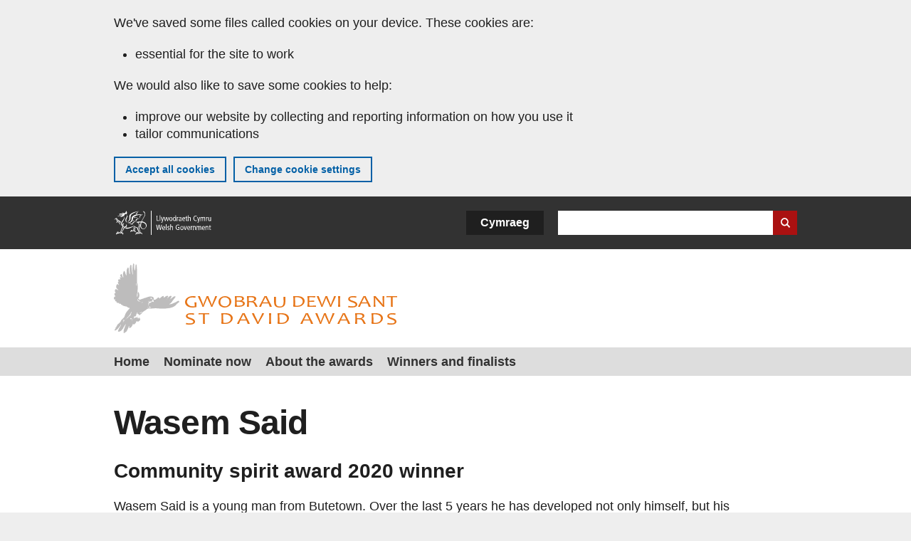

--- FILE ---
content_type: text/html; charset=UTF-8
request_url: https://www.gov.wales/st-david-awards/wasem-said
body_size: 6709
content:

<!DOCTYPE html>
<html lang="en" dir="ltr" prefix="og: https://ogp.me/ns#">
  <head>
          <meta charset="utf-8" />
<script>(function(w,d,s,l,i){w[l]=w[l]||[];w[l].push({'gtm.start':
         new Date().getTime(),event:'gtm.js'});var f=d.getElementsByTagName(s)[0],
         j=d.createElement(s),dl=l!='dataLayer'?'&amp;l='+l:'';j.async=true;j.src=
         'https://www.googletagmanager.com/gtm.js?id='+i+dl;f.parentNode.insertBefore(j,f);
         })(window,document,'script','dataLayer','GTM-MBLNKRW');</script>
<meta name="description" content="Founder of boxing club" />
<meta property="og:site_name" content="GOV.WALES" />
<meta property="og:type" content="website" />
<meta property="og:url" content="https://www.gov.wales/st-david-awards/wasem-said" />
<meta property="og:image" content="https://beta.gov.wales/sites/default/files/sda-fb-image.jpg" />
<meta name="twitter:card" content="summary" />
<meta name="twitter:description" content="Founder of boxing club" />
<meta name="twitter:title" content="Wasem Said | GOV.WALES" />
<meta name="twitter:image" content="https://beta.gov.wales/sites/default/files/sda-tw-image.jpg" />
<meta name="baggage" content="sentry-trace_id=0d11fadeece04b9fbae559eff1bcd643,sentry-sample_rand=0.38165,sentry-public_key=00113d51a9464a1cb95a4ce91eeab326,sentry-org_id=448768,sentry-environment=production" />
<meta name="sentry-trace" content="0d11fadeece04b9fbae559eff1bcd643-fdadf859332544ef" />
<meta name="traceparent" content="" />
<meta name="Generator" content="Drupal 11 (https://www.drupal.org)" />
<meta name="MobileOptimized" content="width" />
<meta name="HandheldFriendly" content="true" />
<meta name="viewport" content="width=device-width, initial-scale=1.0" />
<meta name="facebook-domain-verification" content="l48d96ofv81rzfrotwtk2ffi6ue56v" />
<style>.cta-brand--with-border { border-left: 10px solid #1B1B1B !important; } .cta-brand .btn a, #block-govwales-campaigns li a.is-active, .feature-block li:before, .menuToggle button span, .menuToggle button span::before, .menuToggle button span::after, .menu-item--active-trail a, .feature-block--alert{ background-color: #1B1B1B!important; color: #fff; } .cta-brand h2, .cta-brand__sub-text a, .menuToggle button  { border-color: #1B1B1B; } .menuToggle button, .menu_text a:link, .menu_text a:visited { color: #1B1B1B; background-color: #eeeeee; } #block-govwales-campaigns li a:hover { background-color: #1B1B1B !important; color: #fff !important; } .cta-brand .btn a:hover { background-color: #666 !important; }</style>
<link rel="alternate" hreflang="en" href="https://www.gov.wales/st-david-awards/wasem-said" />
<link rel="alternate" hreflang="cy" href="https://www.llyw.cymru/gwobrau-dewi-sant/wasem-said" />
<link rel="canonical" href="https://www.gov.wales/st-david-awards/wasem-said" />
<link rel="shortlink" href="https://www.gov.wales/node/28006" />

      <link rel="icon" type="image/ico"  href="/favicon.ico" >
      <link rel="shortcut icon" href="/favicon.ico" type="image/x-icon">
      <link rel="apple-touch-icon-precomposed" sizes="180x180" href="/themes/custom/govwales/favicon/apple-touch-icon-180x180-precomposed.png">
      <link rel="apple-touch-icon-precomposed" sizes="152x152" href="/themes/custom/govwales/favicon/apple-touch-icon-152x152-precomposed.png">
      <link rel="apple-touch-icon-precomposed" sizes="144x144" href="/themes/custom/govwales/favicon/apple-touch-icon-144x144-precomposed.png">
      <link rel="apple-touch-icon-precomposed" sizes="120x120" href="/themes/custom/govwales/favicon/apple-touch-icon-120x120-precomposed.png">
      <link rel="apple-touch-icon-precomposed" sizes="114x114" href="/themes/custom/govwales/favicon/apple-touch-icon-114x114-precomposed.png">
      <link rel="apple-touch-icon-precomposed" sizes="76x76" href="/themes/custom/govwales/favicon/apple-touch-icon-76x76-precomposed.png">
      <link rel="apple-touch-icon-precomposed" sizes="72x72" href="/themes/custom/govwales/favicon/apple-touch-icon-72x72-precomposed.png">
      <link rel="apple-touch-icon-precomposed" href="/themes/custom/govwales/favicon/apple-touch-icon-precomposed.png">
      <link rel="icon" sizes="192x192" href="/themes/custom/govwales/favicon/touch-icon-192.png">
      <link rel="icon" sizes="32x32" href="/themes/custom/govwales/favicon/favicon-32.png">
      <link rel="icon" sizes="48x48" href="/themes/custom/govwales/favicon/favicon-48.png">
      <meta name="msapplication-TileColor" content="#b60404">
      <meta name="msapplication-TileImage" content="/themes/custom/govwales/favicon/ms-icon-144x144.png">
      <title>Wasem Said | GOV.WALES</title>
      <link rel="stylesheet" media="all" href="/sites/default/files/css/css_sfF7vwSBIsISJZ-puQz4r4r5dknoetoP4bz4i7yNdGw.css?delta=0&amp;language=en&amp;theme=govwales&amp;include=eJxFyUEOgCAMBMAPoX2SKVgrSaWEBY2_14OJ1xn182ITkJpHtgQE_WhB7rIkL1tW6u4WuU3o91uhcmNtXHfQ2kZlm3-ZR6kjWsYua8CNLgdFhjwGnCqR" />
<link rel="stylesheet" media="all" href="/sites/default/files/css/css_7902cxp9Hvy05SjhuqpGJShYFd9wnGu9DbGndrF_GNc.css?delta=1&amp;language=en&amp;theme=govwales&amp;include=eJxFyUEOgCAMBMAPoX2SKVgrSaWEBY2_14OJ1xn182ITkJpHtgQE_WhB7rIkL1tW6u4WuU3o91uhcmNtXHfQ2kZlm3-ZR6kjWsYua8CNLgdFhjwGnCqR" />

      
      </head>
    <body class="path-node page-node-type-campaign-case-study lang-en">
          <script>document.body.className = ((document.body.className) ? document.body.className + ' js' : 'js');</script>
            <div class="skip-to-main" id="skip-to-main">
      <a href="#wg_main" class="visually-hidden focusable">
        Skip to main content
      </a>
    </div>
    <noscript><iframe id="gtm-iframe" title="gtm-iframe" src="https://www.googletagmanager.com/ns.html?id=GTM-MBLNKRW" height="0" width="0" style="display:none!important;visibility:hidden"></iframe></noscript>
      <div class="dialog-off-canvas-main-canvas" data-off-canvas-main-canvas>
    

  <div id="brig-top" >

      
<div role="banner" id="wg_cookie" class="wg_cookie" aria-label="Cookies on GOV.WALES">
    <div>
    <div id="block-govwalessharedcookiecontrolblock">
  
    
      
<div id="govwales-shared-cookie-message-container">
  <div id="govwales-shared-cookie-message"  class="container-fluid">
    <p id="cookiesMessageNoJs" class="cookies-banner__description">GOV.WALES uses cookies which are essential for the site to work. Non-essential cookies are also used to tailor and improve services. By continuing to use this site, you agree to our use of cookies.</p>
    <a id="cookieOptions" class="cookies-banner__link" href="/help/cookies">About cookies</a>
  </div>
</div>

  </div>

  </div>

</div>
  
  <header id="wg_header" class="wg_header">
        <div class="header" id="header">
    <div class="gw-container">
      <div class="gw-row">
        <div class="gw-col-xs-12">
          <div id="block-govwales-branding">
  
    
      <a href="https://www.gov.wales/" title="Welsh Government" class="header__logo" id="logo"><span class="visually-hidden">Home</span></a><span class="print header__logo_print"><img src="/themes/custom/govwales/images/print/logo.png" alt="Welsh Government"></span>
</div>
<div class="language-switcher-language-url" id="block-govwales-languageswitcher" role="navigation" aria-label="Language">
      <ul class="links"><li data-drupal-language="en" data-drupal-link-system-path="node/28006" class="en is-active" aria-current="page"><a href="/st-david-awards/wasem-said" class="language-link is-active" lang="en" role="button" hreflang="en" data-drupal-link-system-path="node/28006">English</a></li><li data-drupal-language="cy" data-drupal-link-system-path="node/28006" class="cy"><a href="https://www.llyw.cymru/gwobrau-dewi-sant/wasem-said" class="language-link" lang="cy" role="button" hreflang="cy" data-drupal-link-system-path="node/28006">Cymraeg</a></li></ul>
  </div>

          <div class="views-exposed-form components__form" data-drupal-selector="views-exposed-form-global-keyword-search-search-page" id="block-exposedformglobal-keyword-searchsearch-page" role="search" aria-label="Search GOV.WALES">
            <form action=/search method="get" id="views-exposed-form-global-keyword-search-search-page" accept-charset="UTF-8">
              <div class="js-form-item form-item js-form-type-textfield form-item-globalkeywords js-form-item-globalkeywords">
                <label for="edit-globalkeywords">Search</label>
                <input data-drupal-selector="edit-globalkeywords" type="text" id="edit-globalkeywords" name="globalkeywords" size="30" maxlength="128" class="form-text" />
              </div>
              <div class="form-actions js-form-wrapper form-wrapper">
                <input data-drupal-selector="edit-submit-global-keyword-search" type="submit" id="edit-submit-global-keyword-search" value="Search website" class="button js-form-submit form-submit" />
              </div>
            </form>
          </div>
        </div>
      </div>
    </div>
  </div>

  </header>

      
  
  <main id="wg_main" class="wg_main">
    <div id="main__body" class="main__body">


        <div class="pre-content">
    <div data-drupal-messages-fallback class="hidden"></div>

  </div>

  



  
  

  

  
      <div class="region-content">
      <div class="gw-container" id="block-logoblock">
  
    
      <div class="logo"><div class="h1 mt-0 mb-0 reset-typography"><a href="/st-david-awards" class="logoblock-img"><img src="/sites/default/files/campaign-logos/SDA-%20Logo%20-%20Exported%20at%20h98.svg" alt="St David Awards" />
</a></div></div>
  </div>

    <nav  id="block-govwales-campaigns">
    
    

              
              <ul>
                              <li>
            <a href="/st-david-awards" data-drupal-link-system-path="node/777">Home</a>
          </li>
      
                                                        <li>
          <a href="/st-david-awards/nominate" data-drupal-link-system-path="node/779">Nominate now</a>
        </li>
        
          
                                  <li>
          <a href="/st-david-awards/about-awards" data-drupal-link-system-path="node/783">About the awards</a>
        </li>
        
          
                                  <li>
          <a href="/st-david-awards/winners-and-finalists" data-drupal-link-system-path="node/781">Winners and finalists</a>
        </li>
        
          
          
          
              </ul>
      


      </nav>
<div id="block-govwales-content">
  
    
      

<article>
  <div class="gw-container">
    

          <header class="page-header page-header--no-border">
              <h1 class="page-header__title"><span><span>Wasem Said</span></span>
</h1>
      </header>


    <div>
              <div class="page__intro">
          
            <div><p>Community spirit award 2020 winner</p>
</div>
      
        </div>
                          <div class="page__content mb-30">
          
  

<div>
                
      <div class="paragraph paragraph--type--content paragraph--view-mode--default">
          
            <div><p>Wasem Said is a young man from Butetown. Over the last 5 years he has developed not only himself, but his community.</p>

<p>He works tirelessly with young people in the area, steering them away from drugs and other anti-social activities that could jeopardise their futures. As part of this work, he has taken over Tiger Bay ABC, an amateur boxing club originally set up by the former light-middleweight boxing champion Pat Thomas, which now boasts a membership of more than 300 young men and women. The membership has grown dramatically in the last year, and children and young people will often be found doing their drills – skipping, punch bag work, and sparring – at regular classes.</p>

<p>Wasem has been supported in this venture by the South Wales Police Youth Trust, and has also been working with the local MP and councillor.</p>

<p>Anecdotally in the community and wider Cardiff, it has been reported that young people value Wasem’s gym for building their self-esteem, and helping them overcome mental ill health through the discipline of training there.</p>

<p>Working with other community leaders in the area, Wasem has campaigned to get an open space in Butetown used by the whole community, including small children, cleared of dangerous drug paraphernalia. Drugs and knife crime have long been a problem in the area, and community activities for young people are vital to ensure they don’t get involved with drugs or gang violence – something Wasem fell into as a teenager, but managed to extricate himself from when his father died, and he had to look after his family.</p></div>
      
      </div>


      </div>

        </div>
          </div>
    

  <div class="footer-meta">
    <div class="footer-meta__basic">
      <div class="gw-row">
        <div class="gw-col-xs-12 gw-col-md-6">
          <h2 class="footer__fp">First published</h2>
          <span>13 February 2020</span>
        </div>
        <div class="gw-col-xs-12 gw-col-md-6">
                      <h2 class="footer__lp">Last updated</h2>
            <span>
  <span><time datetime="2020-06-17T18:00:00Z">17 June 2020</time>
</span>
</span>
                              </div>
      </div>
    </div>
  </div>
  </div>
</article>

  </div>

  </div>


  
  

  

  


    </div>
  </main>

        <div class="pre_sharebar" id="presharebar">
    <div class="pre_sharebar__components gw-container">
       <div id="block-govwales-socialmedia" >
 	<div class="wrapper">
  	      <h2  class="h4 mt-0 mb-10">Join us on social media</h2>

  <ul>
                <li  class="facebook">
        <a href="https://www.facebook.com/stdavidawards">
          <span class="visually-hidden">Connect with Wasem Said on </span>
          Facebook
        </a>
      </li>
                <li  class="x">
        <a href="https://x.com/stdavidawards">
          <span class="visually-hidden">Connect with Wasem Said on </span>
          X
        </a>
      </li>
      </ul>

        </div>
</div>

    </div>
  </div>

  
      <div role="banner" id="wg_pagefeedback" class="wg_pagefeedback" aria-label="Report anything wrong with this page">
        <div>
    <div id="block-pagefeedbackblock">
  
    
      <div  class="gw-container">
  <a href="mailto:digital@gov.wales?url=https%3A//www.gov.wales/st-david-awards/wasem-said&amp;subject=Report%20on%20/st-david-awards/wasem-said&amp;body=Page%20URL%3A%20https%3A//www.gov.wales/st-david-awards/wasem-said%0APage%20Title%3A%20Wasem%20Said%0AYour%20report%3A%0A" id="page-feedback-link">Report anything wrong with this page</a>
</div>

  </div>

  </div>

    </div>
  
      
<div class="sharebar" id="sharebar" role="complementary" aria-label="Share this page">
  <div class="sharebar__components gw-container">
        <div class="main__sharebar">
      <div  class="block-share">
      <h2>Share this page</h2>
    <ul class="block-share-list active" id="sharePageLinks">
          <li><a href="https://x.com/intent/tweet?url=https%3A//www.gov.wales/st-david-awards/wasem-said" class="twitter"><span class="vo_hidden">Share this page via </span>X</a></li>
          <li><a href="https://www.facebook.com/sharer/sharer.php?u=https%3A//www.gov.wales/st-david-awards/wasem-said" class="facebook"><span class="vo_hidden">Share this page via </span>Facebook</a></li>
          <li><a href="mailto:?body=https%3A//www.gov.wales/st-david-awards/wasem-said&amp;subject=Shared%20from%20gov.wales" class="email"><span class="vo_hidden">Share this page via </span>Email</a></li>
      </ul>
  </div>

    <div id="sharebar__backtotop" class="btn--outlined btn--arrow-up">
    <a role="button" href="#brig-top">Back to top</a>
  </div>
</div>

    </div>
</div>

  
      
  <footer class="footer" id="footer">
    <div class="footer__components gw-container">
            <div id="block-primaryfootermenublock" class="footer__components_menus">
      <div>
  <div class="primary">
  
<nav>
	<ul class="menu clearfix">
			    <li  class="menu__item"><a href="/st-david-awards/contact-us">Contact St David Awards</a></li>
			</ul>
</nav>

</div>

</div>

  </div>
<nav  id="block-footer" aria-label="Footer links">
  
  

        
              <ul class="menu clearfix">
              <li class="menu__item">
        <a href="/contact-us" aria-label="Contact us, Welsh Government and our main services" data-drupal-link-system-path="node/19808">Contact us</a>
              </li>
          <li class="menu__item">
        <a href="/accessibility-statement-govwales" aria-label="Accessibility statement for GOV.WALES" data-drupal-link-system-path="node/17">Accessibility</a>
              </li>
          <li class="menu__item">
        <a href="/copyright-statement" aria-label="Copyright statement for GOV.WALES" data-drupal-link-system-path="node/15">Copyright statement</a>
              </li>
          <li class="menu__item">
        <a href="/help/cookies" aria-label="Cookies on GOV.WALES" data-drupal-link-system-path="help/cookies">Cookies</a>
              </li>
          <li class="menu__item">
        <a href="/website-privacy-policy" aria-label="Website privacy notice" data-drupal-link-system-path="node/16">Privacy</a>
              </li>
          <li class="menu__item">
        <a href="/terms-and-conditions" aria-label="Terms and conditions for GOV.WALES" data-drupal-link-system-path="node/19">Terms and conditions</a>
              </li>
          <li class="menu__item">
        <a href="/welsh-government-modern-slavery-statement" aria-label="Welsh Government Modern Slavery Statement" data-drupal-link-system-path="node/56662">Modern slavery statement</a>
              </li>
          <li class="menu__item">
        <a href="/alternative-languages" aria-label="Alternative languages on GOV.WALES" data-drupal-link-system-path="node/34131">Alternative languages</a>
              </li>
        </ul>
  


  </nav>

        </div>
    <div class="footer_logo gw-container" id="footer_logo">
      <a href="https://www.gov.wales/" class="footer__logo" id="footerlogo"><span class="visually-hidden">Home</span></a>
    </div>
  </footer>



  
  </div>

  </div>

    
          <script type="application/json" data-drupal-selector="drupal-settings-json">{"path":{"baseUrl":"\/","pathPrefix":"","currentPath":"node\/28006","currentPathIsAdmin":false,"isFront":false,"currentLanguage":"en"},"pluralDelimiter":"\u0003","suppressDeprecationErrors":true,"cookieControl":{"apiKey":"f8563f4f829c21ec822867d963b5ca91d31d6df7","necessaryCookies":["CookieControl","cookie_message"],"settingsCookies":["WG-path*","Drupal.*","pa*","History.store","remember_checked_on","boxNum*","WG-global*"],"usageCookies":["JSESSIONID","_ga*","_gid*","_gat*","__cfduid*","IDSYNC","fm-websync-*"],"communicationsCookies":["auth_token","csrf_same_site*","dnt","eu_cn","guest_id","kdt","lang","muc","remember_checked_on","rweb_optin","tfw_exp","twid","vwo*","fb*","gcl*","cb*","d_id","ei_client_id","europe","ga_*","tbp-*","trd_*","tuuid*","ufc*","OptanonConsentnt","__utmzzses","_mkto_trk","vis_opt*","KRTBCOOKIE_10","PUBMDCID","PugT","__adroll*","_ar*","__consent","adrl","c","cookieJartestCookie","i","obuid","t_gid","tluid","APID*","B","CM*","syndication_guest_id","personalization_id","APISID","CONSENT","HSID","NID","c_user","datr","fr","sb","spin","xs","anj","uuid*","AID","ANID","SID","_twitter*","ads_prefs","GPS","PREF","IDE","VISITOR_INFO1_LIVE","YSC"],"cookiesLink":"https:\/\/www.gov.wales\/help\/cookies","siteName":"GOV.WALES","settingsAcceptanceMessage":"Government services may set additional cookies and, if so, will have their own cookie policy and banner.","bannerAcceptanceMessage":"Government services may set additional cookies and, if so, will have their own cookie policy and banner. You can \u003Ca href=\u0022https:\/\/www.gov.wales\/help\/cookies\u0022\u003Echange your cookie settings\u003C\/a\u003E at any time.","privacyPolicy":"\/details-about-cookies-govwales"},"raven":{"options":{"dsn":"https:\/\/00113d51a9464a1cb95a4ce91eeab326@o448768.ingest.sentry.io\/5430655","environment":"production","integrations":[],"autoSessionTracking":null,"sendClientReports":null,"ignoreErrors":["fbq is not defined","Can\u0027t find variable: fbq","Non-Error promise rejection captured","Cannot read properties of undefined (reading \u0027callbacks\u0027)","TypeError deliverError(\u003Canonymous\u003E)","Can\u0027t find variable: _AutofillCallbackHandler"]},"showReportDialog":null,"browserTracingOptions":{"enableInp":null}},"user":{"uid":0,"permissionsHash":"51b51d4428754d088fe07fc07e440afcf4e318f3ae2258929f2290ec7209f3b4"}}</script>
<script src="/core/assets/vendor/jquery/jquery.min.js?v=4.0.0-rc.1"></script>
<script src="/sites/default/files/js/js_D3Mw2oS-8VkJ8L5gtW-7_1rB5Eg4Q6l9gkc6NUzwq48.js?scope=footer&amp;delta=1&amp;language=en&amp;theme=govwales&amp;include=eJxLzy8rT8xJLdZPz8lPSszJKtZJh4rEF2ckFqWmxCfn52dnpgKpvJKi_Bx9VC6S6swSsGhaZrp-UWJZap4OmISwAUe2KO0"></script>

        <div id="detect__breakpoint">
      <div class="breakpoint device-xs"></div>
      <div class="breakpoint device-sm"></div>
      <div class="breakpoint device-md"></div>
      <div class="breakpoint device-lg"></div>
    </div>
  </body>
</html>


--- FILE ---
content_type: image/svg+xml
request_url: https://www.gov.wales/sites/default/files/campaign-logos/SDA-%20Logo%20-%20Exported%20at%20h98.svg
body_size: 11791
content:
<?xml version="1.0" encoding="UTF-8"?>
<svg width="630" height="98" xmlns="http://www.w3.org/2000/svg"><g fill-rule="nonzero" fill="none"><path d="M91.219 52.91c-.613-.683-1.099-.21-1.717.137-.318.183-.66.317-.975.511-.102.063-.623.314-.623.476-.369 0-.586.235-.868.412a7.436 7.436 0 01-1.05.451c-.527.216-.824.424-1.409.53-.228.044-.417.252-.637.342-.289.12-.584.225-.885.312-.64.183-.659.847-1.436.68-.44-.096-.492.068-.778.334-.23.215-.521-.033-.785 0-.742.084-1.374.565-2.14.568 0-.514.97-1.022 1.302-1.31.209-.18.618-.357.764-.584.145-.227 0-.197.217-.38.11-.093.214-.186.318-.273.292-.289.567-.593.824-.913a2.36 2.36 0 00.275-.273c.088-.15.055-.336.173-.476.118-.14.198-.104.258-.336a.596.596 0 01.275-.342c.176-.12.192-.24.275-.42.052-.11.154-.15.247-.216s.115-.208.173-.328c.143-.306.453-.495.687-.727.124-.118.219-.265.274-.427.069-.23.138-.246.302-.426.165-.18.333-.473.514-.7.473-.59.986-1.093 1.374-1.757.18-.317.574-.899.373-1.273-.3-.566-1.588-.17-2.01-.014a6.342 6.342 0 00-1.846 1.14 19.867 19.867 0 01-1.923 1.535c-.288.145-.53.364-.703.635-.083.172-.275.42-.514.273-.239-.148-.118-.525 0-.667.183-.236.34-.49.47-.76.199-.283.377-.58.533-.888.129-.325.288-.631.423-.951.274-.659-.24-1.233-.904-1.219-.59.01-1.16.209-1.626.566-.351.229-.687.48-1.006.751-.203.222-.53.257-.722.495-.148.178-1.03 1.703-1.26 1.487-.797-.75 1.735-2.405.409-3.119-.704-.377-1.822-.057-2.506.23-.281.135-.54.313-.766.527-.25.214-.607.304-.824.522a4.451 4.451 0 01-1.648 1.094c-.2-.58.071-1.217-.09-1.801-.242-.872-1.454-.451-1.978-.134-.465.273-.778.705-1.212 1.01-.399.258-.776.547-1.129.864-.335.323-.725.594-1.027.946-.17.197-.475.604-.772.377-.297-.227-.258-.88-.456-1.205a.726.726 0 00-.805-.39c-.97.231-1.678 1.284-2.472 1.817a7.3 7.3 0 00-1.203.901c-.275.274-.582.618-1.008.525-.321-.07-.747-.478-1.035-.175-.33.345-.698.643-1.2.645.016-.768.425-1.476.4-2.243-.022-.59-.505-1.326-.95-1.709-1.124-.964-3.134-1.298-4.549-1.03-.464.09-.931.112-1.395.205-.366.077-.717.227-1.085.273-.289.041-.574.274-.926.334-.3.073-.584.195-.843.36-.352.178-.808.205-1.181.337-.316.109-.55.33-.893.374-.577.071-1.25.077-1.75.41a3.58 3.58 0 01-1.046.432c-.385.117-.736.314-1.13.404-.194.032-.38.101-.549.203a3.171 3.171 0 01-.604.232c-.4.123-.824.194-1.22.341-.274.096-.532.167-.788.274-.16.074-.36.33-.513.352-.399.055-.943-.39-1.253-.593a10.13 10.13 0 01-1.077-.65c-.645-.547.305-.998.412-1.427.074-.298.3-.418.453-.656.138-.238.231-.499.275-.77a9.984 9.984 0 00-.123-4.61c-.165-.649-.32-1.337-.726-1.884-.37-.503-.565-.246-.73.246-.165.492-.69.954-.703 1.569 0 .423.162.82.192 1.24-.007.414-.037.826-.088 1.236 0 .45.047 1.733-.55 1.877-.76.189-.464-1.093-.406-1.47.13-.864.082-1.746.247-2.602.143-.749.55-1.404.654-2.162.099-.82-.038-1.64 0-2.476.038-.836.168-1.694.162-2.558 0-1.787.088-3.678-.17-5.466a11.197 11.197 0 00-.322-1.298c-.082-.314-.066-.727-.25-.997-.398-.582-.186-1.708-.184-2.373.017-3.826 0-7.652 0-11.478.027-3.512-.13-7.023-.47-10.52-.052-.505-.115-1.117-.447-1.53-.236-.295-.662-.371-.887-.024-.437.677-.044 1.615-.357 2.238-.193.383-.149.946-.16 1.367.003.529-.024 1.058-.08 1.585-.052.426-.17.82-.214 1.243-.033.344-.244.585-.29.9-.064.426 0 1.068-.602 1.07-.429-2.309-.377-4.645-.59-6.971-.075-.82.128-1.738-.168-2.534-.215-.574-.723-.88-1.011-.207-.203.464-.146 1.068-.38 1.505a1.729 1.729 0 00-.197.774c-.017.205 0 .642-.179.792-.178.15.108 1.006.017 1.29a4.692 4.692 0 00-.214 1.61c.037.254 0 .512-.105.746-.22.498.025.82-.022 1.304a8.866 8.866 0 00-.104 1.11c0 .303.176.546.173.852 0 .468-.165 1.009.102 1.41.354.547 0 1.367.082 1.952.052.38.19.738.275 1.11.085.371.184.696-.292.584-.274-.065-.332-.76-.384-.981a14.43 14.43 0 01-.242-1.235 73.18 73.18 0 00-.458-2.553c-.355-1.8-.245-3.637-.55-5.438-.14-.82.096-1.85-.247-2.624-.275-.612-.879-.73-1.291-.167-.412.563-.508 1.317-.593 1.973-.11.845-.297 1.673-.39 2.517a9.2 9.2 0 00-.077 1.479c.016.344.203.642.208.998a4 4 0 01-.195.912c-.068.367.1.798.184 1.15.154.643-.063 1.39.17 1.999.105.273.325.377.234.71-.077.274-.274.547-.274.856-.712-.23-.855-1.208-.962-1.834-.178-1.052-.395-2.113-.478-3.179-.074-.973 0-1.967-.214-2.924-.11-.48-.206-.89-.585-1.21-.14-.12-.473-.356-.47 0-.398.12-.53.513-.717.836-.09.158-.321.273-.357.462a4.92 4.92 0 01-.162.546c-.143.435-.406.867-.472 1.323-.066.456-.06.976-.096 1.457a50.282 50.282 0 00-.132 3.397c.031.582.031 1.166 0 1.749-.042.467-.151.929-.151 1.4-.731-.192-.86-1.023-1.008-1.64-.072-.274-.297-.487-.38-.785a23.005 23.005 0 01-.293-1.137 15.044 15.044 0 00-.723-2.304c-.093-.24-.25-.497-.535-.525-.286-.027-.673.066-.759.361-.085.295-.321.53-.436.82-.116.29-.102.653-.33.918-.16.186-.151.596-.2.87-.094.29-.155.59-.182.893-.027.945.016 1.89.13 2.829.11.645.406 1.32.365 1.981a.659.659 0 01-.443.659c-.167-.358-.318-.724-.48-1.093-.305-.692-.52-1.38-.824-2.075-.036-.087-.38-1.303-.415-1.366-.203-.473-.967-.694-1.324-.257a5.349 5.349 0 00-.895 2.039c-.14.751.324 1.142.911 1.495.226.136.899.587.8.923-.06.203-1.522-.426-1.753-.418-.571.02-.379.804-.33 1.154.119.844.325 1.68.33 2.536-.607.005-.964-.618-1.494-.787-.53-.17-.92.505-1.082.932-.203.546-.412 1.191-.305 1.768.08.315.284.586.566.751.241.175.063.312.063.547-.275-.055-.824-.189-.975.145-.151.333-.025.97.082 1.287a7.69 7.69 0 00.758 1.555c.275.435.55.864.55 1.391-.228 0-.396-.273-.528-.432a2.638 2.638 0 00-.706-.53c-.437-.27-.982-.3-1.447-.082a1.912 1.912 0 00-.824 1.31c-.06.273-.041.565-.116.82-.052.182-.17.34-.22.53-.274 1.093.234 2.407.96 3.208.378.42.823.795 1.216 1.189.31.298.753.68.756 1.148-1.13-.088-3.08-2.277-4.156-1.165-1.162 1.206-.767 3.958.72 4.758-.36.479-1.056.274-1.492.62-.385.312-.453.878-.445 1.34.022 1.093.568 2.285 1.557 2.82-.398.678-1.115.533-1.684.889-.61.382-.414 1.454-.565 2.05-.152.595-.275 1.385.45 1.64.5.171 1.041-.036 1.552-.056-.113.706-.824 1.796-.184 2.444.445.44 1.681-.022 1.794-.063-.157.317-.668.918-.275 1.249.393.33.44.782 1.003.894.563.112.867.655 1.42.642.552-.014.953-.386 1.47-.41 0 .3-.11.82 0 1.11.043.114.527.297.653.355.437.188.997-.12 1.447-.129.72-.013.426.981.907 1.345.242.186.577.158.854.246.332.105.628.3.854.563.51.578 1.224.94 1.995 1.011.824.12 1.546.467 2.343.623.796.156 1.61.052 2.25.672.268.277.57.52.897.725.206.123.404.401.643.456.357.082 2.066.189 2.096.585.02.26-.275.508-.437.675-.313.328-.626.659-.934.99-1.098 1.196-2.084 2.511-3.098 3.77a5.51 5.51 0 00-.574 1.034c-.157.32-.448.522-.63.82a12.996 12.996 0 00-.958 2.364c-.102.368-.23.729-.382 1.08a5.7 5.7 0 00-.236.806 5.253 5.253 0 01-1.206 1.839 36.951 36.951 0 01-1.878 1.886c-.492.453-1.055.918-1.388 1.503-.148.273-.417.42-.513.661a6.08 6.08 0 00-.44 1.071C9.493 82 8.823 82.585 8.37 83c-.657.607-1.335 1.17-1.942 1.829-.257.22-.525.429-.802.623a6.423 6.423 0 01-.682.71 1.031 1.031 0 00-.384.741c0 .23-.121.339-.143.517-.041.344-.228.467-.453.713-.218.283-.372.61-.453.956-.104.336-.32.625-.613.82-.162.12-.55.293-.588.517-.041.3.225.765.063 1.036-.162.27-.376.546-.549.806-.321.5-.904.883-.862 1.547.04.664.848.494 1.266.3.623-.292 1.145-.713 1.755-1.016.305-.171.582-.386.824-.637.256-.235.55-.33.687-.667.137-.336.491-.645.711-.948.146-.205.517-.451.599-.675.209-.574.676-.678 1.041-1.124.143-.177.099-.371.275-.467.147-.081.28-.186.393-.311a4.88 4.88 0 00.68-1c.22-.424.32-1.31.954-1.31-.168.678-.198 1.38-.668 1.935-.2.211-.384.438-.549.678-.12.28-.256.554-.406.82-.371.454-.688.95-.945 1.476-.107.237-.338.393-.437.636-.118.293-.157.59-.3.878-.318.636-.497 1.328-.824 1.965-.18.366-.381 1.063.025 1.383.327.256 1.431.202 1.827.082.55-.167 1.016-.547 1.538-.788a6.472 6.472 0 001.56-1.153c.41-.374.492-.872.852-1.27.181-.197.327-.41.494-.618.104-.139.237-.253.39-.334a.87.87 0 01.077-.333c.133-.21.246-.431.338-.662.058-.273.357-.355.41-.612a.622.622 0 01.21-.432c.212-.155.198-.26.275-.513.091-.208.222-.397.385-.555a.973.973 0 00.275-.601 2.19 2.19 0 00.549-.59c.273-.411.51-.844.706-1.296.124-.273.335-.913.728-.913-.181.743-.192 1.533-.5 2.244-.151.35-.352.658-.475 1.025-.107.311-.14.628-.226.943-.34 1.295-1.049 2.3-1.392 3.596a11.644 11.644 0 00-.305 2.424c-.041.705-.275 1.665.077 2.323.384.744 1.28-.068 1.59-.497.165-.221 0-.21.316-.328.198-.071.398-.14.593-.221a3.53 3.53 0 00.89-.53c.882-.744 1.17-2.026 1.81-2.958.121-.175.325-.295.347-.48.052-.324.154-.638.305-.93.274-.582.458-1.2.774-1.757a2.25 2.25 0 00.225-1.03c0-.2.217-.14.212-.394 0-.159.066-.877.423-.607.275.2.176.87.178 1.154 0 .467-.038 1.093.3 1.453a.858.858 0 001.027.129c.22-.12.319-.377.55-.437.335-.082.549-.388.777-.618.284-.25.546-.525.783-.82.192-.273.22-.566.461-.82.233-.271.419-.58.55-.913a9.28 9.28 0 00.5-1.18c.101-.34.348-.722.346-1.093.395 0 .447.573.684.784.274.197.628.251.95.145.72-.249 1.165-.987 1.678-1.5.366-.326.666-.717.885-1.154.178-.41.252-.869.436-1.279.355-.798.802-.547 1.426-.224.865.456 1.89.057 2.563-.547.607-.546 1.373-1.068 1.475-1.943.056-.344.073-.693.052-1.041-.038-.383-.26-.497-.431-.8-.297-.523-.275-1.277-.953-1.499a13.381 13.381 0 00-.275 1.681c-.025.328-.16.58-.522.58 0-.449.047-1.094-.275-1.443-.22-.249-.533-.134-.725.084a1.142 1.142 0 01-1.005.438c.03-.257.928-2.22.417-2.25-.428-.021-.692.358-.868.686a2.347 2.347 0 01-.604.648c-.3.254-.709-.09-1.013-.12a2.66 2.66 0 00-1.1.249c-.296.106-.71.273-.84.587-.085.208-.088.612-.395.618 0-.547-.533-2.31.132-2.63.255-.125.368-.519.697-.546a.783.783 0 01.52.161c.085.071.101.208.225.233.914.18.728-1.154 1.197-1.558.605-.52.107-1.539.662-2.115.22-.23.503-.348.486-.708-.016-.361-.08-.377.086-.65.164-.274.22-.627.549-.687.22-.038.505.03.467.298-.039.268-.415 1.15-.783 1.15.489.534 1.343.096 1.714.722.126.245.334.438.588.547.195.095.379.126.395.372.017.245-.082.62.206.718.204.069.44-.09.6-.2.49-.34.848-.89 1.433-1.092.247-.088.626-.126.783-.367a2.46 2.46 0 01.45-.634c.234-.218.421-.48.55-.773.15-.273.489-.33.667-.571.179-.24.236-.571.536-.787.242-.136.46-.308.648-.511.192-.26.569-.178.739-.522a1.3 1.3 0 00.76-.451 1.16 1.16 0 01.55-.334c.212-.049.157-.106.313-.238.22-.185.511-.194.74-.401.227-.208.57-.372.848-.59.165-.132.184-.228.387-.274a.96.96 0 00.38-.21c.274-.235.453-.563.746-.78a2.32 2.32 0 01.984-.357c.33-.02.643-.154.884-.38.253-.274.55-.274.91-.189 1.771.432 3.697.29 5.493.123a33.437 33.437 0 015.56-.142c3.708.273 7.44.634 11.152.388 1.86-.123 3.68-.448 5.526-.64.52-.051 1.039-.114 1.552-.207.253-.006.502-.064.73-.17.322-.218.797-.25 1.182-.344.852-.243 1.69-.533 2.51-.869.27-.118.527-.26.77-.424.196-.144.415-.255.648-.328.55-.202.865-.573 1.335-.91a19.553 19.553 0 001.54-1.366c.534-.481.72-1.263 1.402-1.602.379-.508.925-.727 1.406-1.156a7.729 7.729 0 011.003-.792c.225-.145.582-.159.706-.421.318-.569-.355-1.02-.698-1.397zM79.3 51.21c.06.11.186.036.189.205-.423 0-.401-.29-.404-.66.234.152.105.253.215.455zm-.742.872c-.242 0-.253-.325-.275-.53.572.186.272.161.272.53h.003zM13.432 79.458c.23-.235.574-.677.942-.683-.039.504-.28.971-.67 1.296-.291.273-.607.82-1.055.82 0-.547.407-1.044.783-1.433zm1.294.788c-.058.256-.275.292-.38.513-.104.222-.018.367-.203.47-.241.14-.197.233-.318.443-.08.142-.275.191-.368.314-.25.293-.484.78-.931.78l1.205-1.875c0-.274.187-.416.377-.569.19-.153.25-.47.387-.508.426-.12.456-.79.961-.79-.134.547-.626.773-.73 1.222zm.126 15.916c.041-.125 0-.175-.134-.134a1.36 1.36 0 00.131-.53c.325.15.371.656.003.664zm1.923-17.797c-.179-.683.16-.795.797-.798-.091.347-.393.798-.797.798zM22.52 80.2l.132-.273c.297-.129-.036.218-.132.273zm-.088-6.759c-.126.208-.274.525-.497.632-.571.26-.917.672-1.373 1.115-.448.41-.849.868-1.195 1.366-.302.49-.815.814-1.39.875.13-.46.55-.697.824-1.041.275-.345.58-.787.918-1.132.337-.344.782-.598 1.12-.995.094-.109 0-.273.1-.366.098-.093.274-.216.42-.33l.464-.402a.458.458 0 01.203-.41c.203-.142.275-.416.415-.623.14-.208.31-.468.45-.71.086-.141.163-.287.228-.438.058-.14.066-.028.173-.11a.973.973 0 00.228-.612c.027-.19.086-.375.173-.546.094-.21.275-.246.322-.468.12-.448.09-1.123.72-1.128-.124.38.035.754-.19 1.126a4.47 4.47 0 00-.434 1.311c-.149.547-.39 1.069-.572 1.605-.088.273-.346.727-.25 1.008-.351-.003-.648-.065-.86.273h.003zm2.404 4.802c-.275.115-.55-.068-.802.093a.45.45 0 01-.596-.06 1.09 1.09 0 01-.275-1.263c.275.134.607.331.942.274.24-.05.41-.167.651-.041.376.186.539.795.077.997h.003zm.755 2.733c0-.205-.134-.093-.134-.347a3.229 3.229 0 01.129-1.112c.519.262.33 1.14.002 1.467l.003-.008zm0-2.257c-.107-.314-.165-.37.146-.574.235-.169.5-.29.783-.358a.945.945 0 01-.94.94l.011-.008zm1.05-4.775c.203 0 .274-.322.274.132-.19-.05-.173-.017-.275-.132zm5.2-42.36c-.188-.03-.204-.886-.234-1.04a12.833 12.833 0 01-.38-2.672c.24 0 .39-.025.435.24.027.167.05.334.074.5.05.337.055.074.176.274.12.2.052.61.066.866.019.38.098.752.153 1.126.033.252.132.763-.305.692l.014.013zm6.182 22.15c0 .44-.074.396-.533.399.094-.363.168-.413.52-.413l.013.014zm-1.782-.115c-.253.222-1.3-.423-1.528-.58a4.384 4.384 0 00-1.5-.745c-.098-.298-.274-.43-.274-.766v-.639c0-.213-.025-.883.253-.951.57-.142.343.65.274.874-.12.386.039 1.11.55 1.146.585.048 1.15.235 1.648.546.208.123.912.8.563 1.102l.014.013zm2.409 15.559c-.7.333-1.426.62-2.157.888a.985.985 0 010-.664c1.08-.257 1.94-1.093 3.063-1.208-.006.582-.418.73-.92.97l.014.014zm.716-13.591c-.145-.43-.038-.514.261-.864.195-.227.335-.467.668-.467-.025.599-.253 1.315-.942 1.317l.013.014zm15.567-5.031c-.132.215-.368.273-.404-.017l-.116-.995c.605-.01.846.446.52 1.012zm-3.297-1.938s.473-.774 1.1-.36c.625.412.603.819.549 1.122-.055.304-.745 1.184-1.39.331-.646-.853-.303-1.022-.259-1.093zm-2.771 4.747c.173-.15.211.02.209-.273v-.35c.4 0 .398.09.4.465a.73.73 0 01-.192.617c-.148.2-.494.115-.738.115.053-.218.166-.417.326-.574h-.005zm-.824 8.142a2.88 2.88 0 00-.214.467c-.097.273-.149.2-.45.2.054-.495.326-1.094.796-1.332.077.2.244.665-.124.665h-.008zm2.714.516c-.492-.175-1.011-.046-1.511 0 .036-.339.324-1.137.676-1.268.305-.115.788.156.961.394.126.169.148.32.365.338.157 0 .2.134.275.274.302.197.802.36.805.792-.59-.038-1.027-.339-1.563-.519l-.008-.01zm4.826-7.95c-.525-.167-1.5-.484-2.03-.197a6.015 6.015 0 00-.624.478c-.152.11-.323.192-.505.24-.376.168-.648.468-.994.64-.394.181-.8.333-1.217.454-.5.159-.824.309-1.05.847a.971.971 0 00-.06.727c.094.192.192.126.173.375-.037.49-.169.97-.387 1.413-.275.508-.613-.05-.503-.432.195-.672.684-1.487.047-2.105-.275-.256-.247-.377 0-.67.129-.152.275-.292.412-.436.313-.328.492-.716.788-1.036.297-.32.486-.325.84-.503.116-.036.235-.055.355-.057.121-.028.069-.12.16-.159.337-.14.884 0 1.246 0 .487-.027 1.022-.347 1.497-.506.044-.169-.214-.185-.217-.33.02-.12.06-.237.116-.345.187-.049.55-.183.508-.393-.041-.17-.55-1.074-.382-1.2.324-.025.676 0 .654.35 0 .24.3.238.472.273.242.025.48.074.712.148.029.254.04.51.036.765.108.51.276 1.005.502 1.476.264.637-.071.336-.54.183h-.01zm18.83-2.9c.038-.123 0-.175-.135-.131l.131-.399c.404.26.542.374.011.53h-.008z" fill="#BDBCBC"/><path d="M115.994 61.356c-1.666.426-3.379.643-5.098.644-3.6 0-6.316-.742-8.15-2.227-1.834-1.485-2.75-3.32-2.746-5.504 0-2.214.996-4.146 2.988-5.796 1.991-1.65 4.75-2.475 8.276-2.473a18.257 18.257 0 013.62.342l-.385 1.971a23.404 23.404 0 00-4.097-.473c-2.481 0-4.382.58-5.703 1.738a5.514 5.514 0 00-1.967 4.318c0 1.728.756 3.242 2.268 4.54 1.512 1.3 3.647 1.952 6.405 1.957a20.318 20.318 0 002.265-.179 13.803 13.803 0 01-.261-2.874 16.45 16.45 0 00-.22-2.698H116a40.465 40.465 0 00-.124 3.316c0 .5.042 1.639.124 3.418M145 46.017c0 .552-1.084 3.061-3.252 7.529-2.169 4.467-3.252 6.952-3.25 7.454h-1.96c0-.676-.788-2.633-2.364-5.872-1.716-3.507-2.69-5.767-2.923-6.781h-.195c-.198 1.073-1.061 3.374-2.59 6.902-1.424 3.313-2.137 5.227-2.139 5.743h-1.954c0-.78-1.062-3.404-3.187-7.869C119.062 48.658 118 46.283 118 46h2.862c0 .315.76 2.304 2.282 5.966 1.521 3.663 2.28 5.904 2.279 6.723h.168c0-.867.772-3.095 2.317-6.684 1.545-3.59 2.319-5.59 2.32-6.005h2.637c0 .5.803 2.628 2.408 6.383 1.606 3.755 2.409 5.857 2.409 6.306h.165c0-.753.733-2.881 2.199-6.386 1.466-3.504 2.2-5.605 2.2-6.303l2.754.017zM162.366 53.97c0-2.011-.664-3.568-1.992-4.672a6.959 6.959 0 00-4.595-1.658 6.153 6.153 0 00-4.296 1.745c-1.253 1.162-1.879 2.714-1.879 4.657 0 2.022.67 3.585 2.008 4.688a7.018 7.018 0 004.593 1.652 6.092 6.092 0 004.296-1.764c1.252-1.178 1.879-2.728 1.879-4.649m2.62-.28c0 2.52-.926 4.536-2.779 6.045a9.89 9.89 0 01-6.442 2.264c-2.21.041-4.37-.69-6.137-2.076-1.761-1.386-2.642-3.256-2.642-5.61 0-2.55.927-4.572 2.781-6.066a9.933 9.933 0 016.424-2.244 9.633 9.633 0 016.14 2.079c1.761 1.385 2.642 3.256 2.642 5.61M181.399 56.58c0-1.868-2.229-2.803-6.687-2.805-.814 0-1.537.025-2.161.068 0 2.031.056 3.846.168 5.444.681.085 1.368.118 2.055.101 2.466 0 4.215-.238 5.247-.714a2.188 2.188 0 001.378-2.094m-1.232-6.749c0-1.576-1.425-2.364-4.276-2.364a27.702 27.702 0 00-3.483.172c.08.548.121 2.098.123 4.653.504 0 1.053.019 1.658.019 2.021 0 3.497-.17 4.415-.512 1.045-.383 1.563-1.037 1.563-1.962m3.825 6.563c0 1.474-.84 2.615-2.52 3.423-1.647.78-3.92 1.177-6.78 1.177-.796 0-2.36-.024-4.692-.071.142-2.356.214-4.957.216-7.805 0-2.68-.072-5.032-.216-7.056h1.84c.358 0 1.079-.01 2.161-.032 1.083-.022 1.87-.034 2.36-.036 4.255 0 6.382 1.095 6.382 3.284 0 1.704-1.007 2.838-3.021 3.402v.115c2.85.377 4.276 1.58 4.278 3.607M197.34 50.243c0-1.82-1.631-2.73-4.895-2.73-.981-.01-1.962.04-2.938.15.075 1.329.109 3.14.109 5.426.609.013 1.192.02 1.749.022 3.987 0 5.98-.956 5.976-2.868M201.997 61h-2.935a42.719 42.719 0 00-2.13-4.358c-.555-.894-1.213-1.469-1.93-1.733-.571-.206-1.588-.308-3.054-.308-.863 0-1.627 0-2.293.022 0 2.473.059 4.599.177 6.377H187c.152-2.367.229-4.98.23-7.842 0-2.693-.076-5.056-.23-7.09h2.146c.456 0 1.03 0 1.73-.032.7-.033 1.503-.036 2.405-.036 4.443 0 6.664 1.155 6.664 3.465 0 1.92-1.247 3.268-3.743 4.047v.116a4.521 4.521 0 012.71 1.754c.578.761 1.607 2.634 3.088 5.618M216.435 54.646c-2.27-4.512-3.406-6.906-3.41-7.182h-.159c0 .241-1.175 2.635-3.527 7.182h7.096zM222 61h-3.058c0-.514-.61-2.13-1.828-4.848h-8.384c-1.198 2.68-1.798 4.296-1.8 4.848H204c0-.287 1.247-2.743 3.741-7.367 2.495-4.625 3.744-7.169 3.747-7.633h3.366c0 .453 1.19 2.961 3.571 7.525 2.382 4.563 3.572 7.055 3.572 7.475M241 47a355.425 355.425 0 00-.09 3.983c-.02 1.233-.028 2.386-.028 3.455 0 5.041-2.646 7.561-7.94 7.56a12.353 12.353 0 01-3.559-.447 5.797 5.797 0 01-2.428-1.366 5.437 5.437 0 01-1.396-2.32 11.075 11.075 0 01-.441-3.303c0-1.117 0-2.297-.028-3.55-.027-1.252-.054-2.589-.09-4.012h2.845c-.117 2.866-.176 5.112-.176 6.737-.02 1.072.064 2.144.252 3.2.138.747.449 1.452.91 2.06.42.538.991.944 1.642 1.169a7.89 7.89 0 002.522.34 8.305 8.305 0 002.609-.34 3.513 3.513 0 001.642-1.142 4.94 4.94 0 00.901-2.046c.204-1.076.295-2.17.274-3.265 0-.796-.02-1.75-.055-2.86-.035-1.11-.087-2.395-.156-3.853H241zM265.314 53.428c0-1.68-.733-3.084-2.198-4.21-1.465-1.126-3.736-1.69-6.814-1.692-.435 0-1.031.04-1.786.117.083 1.759.124 3.572.122 5.44 0 2.041.057 4.113.17 6.214.793.12 1.594.18 2.397.183 2.737 0 4.772-.592 6.104-1.776 1.277-1.08 2.002-2.639 1.988-4.27m2.703-.512c0 2.149-.94 4.033-2.82 5.652-1.88 1.62-4.474 2.428-7.785 2.426-1.08 0-2.877-.053-5.395-.16.159-2.345.239-4.932.239-7.76 0-2.66-.077-5.002-.233-7.012h1.703c.418 0 1.048 0 1.9-.033.852-.032 1.42-.035 1.678-.035 3.659 0 6.36.656 8.104 1.97 1.743 1.312 2.613 2.962 2.609 4.95M284 59.262L283.911 61H272c.137-2.378.206-5.004.208-7.878 0-2.706-.07-5.08-.208-7.122h11.172l-.119 1.715c-2.71-.09-5.583-.135-8.617-.135.061 1.188.092 2.797.092 4.826 2.62 0 4.954-.046 7-.138v1.715c-2.184-.066-4.518-.1-7-.102 0 1.974.045 3.825.135 5.553 3.268 0 6.38-.057 9.337-.172M312 46c0 .553-1.084 3.065-3.253 7.537-2.168 4.472-3.252 6.96-3.252 7.463h-1.958c0-.676-.788-2.636-2.364-5.879-1.716-3.51-2.69-5.773-2.92-6.788h-.198c-.202 1.074-1.064 3.377-2.588 6.91-1.43 3.316-2.142 5.233-2.139 5.749h-1.96c0-.782-1.061-3.407-3.184-7.878C286.06 48.644 285 46.273 285 46h2.862c0 .315.76 2.306 2.28 5.973 1.52 3.667 2.28 5.91 2.284 6.73h.165c0-.868.773-3.098 2.318-6.691 1.545-3.594 2.319-5.597 2.32-6.012h2.635c0 .501.803 2.631 2.408 6.39 1.606 3.76 2.41 5.864 2.412 6.313h.167c0-.753.734-2.884 2.2-6.393 1.466-3.508 2.2-5.612 2.2-6.31H312zM318 61h-3c.16-2.488.238-5.114.237-7.878 0-2.722-.08-5.096-.237-7.122h3c-.146 2.098-.22 4.471-.22 7.122 0 2.781.073 5.403.22 7.878M342 57.625c0 2.918-2.63 4.375-7.89 4.373a23.21 23.21 0 01-5.11-.507l.531-1.852c1.594.439 3.236.669 4.887.683 3.472 0 5.208-.756 5.208-2.269 0-.765-.452-1.418-1.35-1.962-.602-.363-1.786-.848-3.553-1.455-1.864-.641-3.169-1.23-3.914-1.764-1.029-.74-1.543-1.673-1.543-2.79 0-1.17.525-2.12 1.576-2.854 1.17-.817 2.83-1.226 4.977-1.228 2.423 0 4.086.122 4.99.366l-.369 1.88a20.845 20.845 0 00-4.943-.567c-2.624 0-3.936.679-3.936 2.036 0 .655.377 1.2 1.118 1.642.492.278 1.575.696 3.249 1.254 1.906.64 3.284 1.249 4.132 1.824 1.276.867 1.916 1.932 1.918 3.193M355.435 54.643c-2.274-4.51-3.411-6.903-3.411-7.18h-.162c0 .242-1.176 2.635-3.527 7.18h7.1zM361 60.994h-3.064c0-.513-.61-2.129-1.828-4.846h-8.377c-1.2 2.679-1.8 4.294-1.8 4.846H343c0-.287 1.248-2.742 3.745-7.364 2.496-4.623 3.744-7.166 3.744-7.63h3.369c0 .453 1.19 2.96 3.57 7.522S360.998 60.577 361 61M380 61h-2.09c0-.132-1.635-1.973-4.908-5.52-3.417-3.722-5.364-6.07-5.842-7.045h-.15c.183 1.85.273 3.434.273 4.756 0 2.576.076 5.177.229 7.803H365c.17-2.493.254-5.117.254-7.872 0-2.708-.085-5.085-.254-7.116h2.87c0 .215 1.502 1.963 4.507 5.244 3.151 3.456 4.945 5.705 5.381 6.747h.15c-.172-1.875-.256-3.46-.256-4.768 0-2.839-.07-5.249-.21-7.229h2.555c-.169 2.032-.253 4.417-.253 7.116 0 2.76.084 5.385.253 7.873M398 46.011l-.074 1.623a158.183 158.183 0 00-6.148-.116c-.02 1.472-.029 3.342-.027 5.61 0 2.502.05 5.126.15 7.872h-2.742c.12-2.617.182-5.241.183-7.873 0-2.232-.03-4.102-.093-5.609-1.481 0-3.566.047-6.249.138l.074-1.656 14.926.011zM114 81.625c0 2.914-2.628 4.371-7.885 4.373a23.1 23.1 0 01-5.115-.51l.534-1.857c1.594.44 3.237.67 4.888.686 3.47 0 5.204-.755 5.202-2.267 0-.768-.447-1.418-1.347-1.967-.601-.358-1.783-.85-3.55-1.449-1.859-.643-3.158-1.227-3.913-1.763-1.029-.743-1.546-1.67-1.546-2.792 0-1.123.523-2.115 1.577-2.849 1.174-.818 2.832-1.228 4.975-1.23 2.422 0 4.086.123 4.992.368l-.369 1.88a20.74 20.74 0 00-4.944-.567c-2.625 0-3.936.675-3.936 2.035 0 .652.378 1.2 1.135 1.641a23.18 23.18 0 003.245 1.253c1.91.639 3.288 1.246 4.134 1.82 1.272.867 1.915 1.933 1.915 3.195M134 70.008l-.074 1.626c-1.982-.077-4.03-.116-6.144-.116a499.884 499.884 0 00-.03 5.607c0 2.5.05 5.126.15 7.875h-2.742c.12-2.617.181-5.242.181-7.875 0-2.23-.03-4.105-.09-5.607-1.481 0-3.565.046-6.251.138l.077-1.656 14.923.008zM164.29 77.432c0-1.679-.733-3.081-2.2-4.207s-3.74-1.689-6.816-1.689c-.435 0-1.03.038-1.786.112.083 1.762.124 3.575.122 5.439 0 2.043.058 4.114.173 6.213.792.12 1.592.18 2.394.183 2.738 0 4.773-.591 6.106-1.773 1.279-1.08 2.004-2.64 1.988-4.273m2.703-.508c0 2.145-.94 4.027-2.822 5.648-1.882 1.62-4.468 2.428-7.756 2.423-1.077 0-2.876-.054-5.396-.16.155-2.345.234-4.93.236-7.759 0-2.661-.079-4.998-.236-7.01h1.704c.417 0 1.05 0 1.903-.033.852-.033 1.42-.038 1.675-.038 3.664 0 6.366.657 8.108 1.972 1.742 1.314 2.612 2.965 2.61 4.951M185.436 78.648c-2.276-4.508-3.414-6.902-3.412-7.181h-.16c0 .237-1.175 2.63-3.525 7.18h7.097zM191 85h-3.068c0-.514-.61-2.13-1.828-4.85h-8.375c-1.197 2.681-1.797 4.298-1.799 4.85H173c0-.285 1.248-2.74 3.744-7.366 2.495-4.625 3.743-7.17 3.743-7.634h3.368c0 .453 1.19 2.96 3.568 7.523 2.38 4.563 3.57 7.055 3.57 7.477M211 70.003c0 .639-1.287 3.135-3.86 7.489-2.574 4.354-3.861 6.856-3.861 7.508h-1.99c0-.59-1.215-3.076-3.643-7.456-2.429-4.38-3.644-6.894-3.646-7.544h2.903c0 .598.93 2.731 2.792 6.398 1.86 3.667 2.791 5.766 2.791 6.296h.156c0-.598.938-2.69 2.814-6.274 1.876-3.584 2.813-5.724 2.811-6.42l2.733.003zM221 85h-3c.16-2.488.238-5.114.236-7.88 0-2.72-.079-5.093-.236-7.12h3c-.15 2.095-.225 4.469-.225 7.12 0 2.779.075 5.405.225 7.88M243.317 77.427c0-1.68-.734-3.081-2.203-4.207-1.468-1.126-3.74-1.689-6.813-1.689-.433 0-1.03.037-1.789.111.088 1.763.125 3.574.125 5.44 0 2.042.058 4.114.174 6.213.791.12 1.591.18 2.393.182 2.736 0 4.77-.59 6.103-1.773 1.279-1.08 2.004-2.64 1.988-4.272m2.705-.509c0 2.145-.942 4.028-2.825 5.649-1.883 1.62-4.477 2.43-7.781 2.428-1.079 0-2.873-.054-5.394-.16.157-2.345.234-4.93.23-7.759 0-2.661-.077-4.998-.23-7.01h1.703c.418 0 1.048 0 1.897-.033s1.42-.038 1.68-.038c3.657 0 6.358.657 8.103 1.972 1.745 1.314 2.615 2.965 2.611 4.951M274.435 78.648c-2.273-4.508-3.41-6.902-3.41-7.181h-.159c0 .237-1.175 2.63-3.527 7.18h7.096zM280 85h-3.06c0-.514-.61-2.13-1.832-4.85h-8.373c-1.2 2.681-1.8 4.298-1.802 4.85H262c0-.285 1.247-2.74 3.741-7.366 2.495-4.625 3.743-7.17 3.745-7.634h3.368c0 .453 1.19 2.96 3.571 7.523 2.382 4.563 3.571 7.055 3.57 7.477M310 70.017c0 .552-1.084 3.062-3.251 7.53s-3.251 6.952-3.251 7.453h-1.96c0-.677-.786-2.634-2.36-5.871-1.715-3.51-2.689-5.771-2.921-6.785h-.195c-.198 1.076-1.062 3.376-2.592 6.9-1.421 3.313-2.133 5.229-2.135 5.748h-1.968c0-.78-1.061-3.403-3.185-7.867-2.123-4.465-3.184-6.84-3.182-7.125h2.858c0 .317.761 2.305 2.284 5.965 1.522 3.66 2.282 5.902 2.278 6.725h.167c0-.87.774-3.097 2.32-6.683 1.546-3.587 2.318-5.59 2.317-6.007h2.632c0 .5.804 2.629 2.41 6.385 1.607 3.756 2.41 5.857 2.408 6.305h.162c0-.753.733-2.881 2.198-6.385 1.466-3.504 2.199-5.606 2.199-6.305l2.767.017zM326.43 78.643c-2.273-4.505-3.41-6.898-3.414-7.177h-.16c0 .237-1.176 2.63-3.53 7.177h7.104zm5.57 6.349h-3.066c0-.514-.61-2.13-1.83-4.848h-8.385c-1.2 2.68-1.8 4.296-1.801 4.848H314c0-.286 1.248-2.74 3.745-7.362 2.497-4.623 3.747-7.166 3.748-7.63h3.345c0 .453 1.193 2.96 3.578 7.52 2.386 4.56 3.58 7.053 3.584 7.48M349.343 74.247c0-1.822-1.632-2.732-4.898-2.73-.98-.01-1.96.04-2.935.151.072 1.33.108 3.134.108 5.421a77.52 77.52 0 001.747.022c3.986 0 5.978-.955 5.978-2.864M353.997 85h-2.938c-.971-2.199-1.68-3.651-2.127-4.357-.555-.893-1.213-1.47-1.943-1.732-.556-.208-1.589-.307-3.055-.307-.86 0-1.627 0-2.296.022 0 2.468.061 4.593.183 6.374H339c.152-2.37.228-4.984.228-7.842 0-2.69-.076-5.052-.228-7.087h2.144c.458 0 1.035 0 1.735-.033.7-.033 1.5-.038 2.402-.038 4.443 0 6.664 1.155 6.664 3.466 0 1.919-1.247 3.268-3.74 4.046v.116a4.55 4.55 0 012.707 1.75c.578.767 1.607 2.64 3.088 5.622M375.3 77.43c0-1.68-.734-3.082-2.2-4.208-1.468-1.125-3.733-1.69-6.795-1.691-.436 0-1.032.037-1.79.111.08 1.763.126 3.574.126 5.44 0 2.042.056 4.114.17 6.213.792.119 1.592.18 2.394.182 2.737 0 4.772-.59 6.104-1.773 1.279-1.08 2.004-2.64 1.988-4.272m2.703-.509c0 2.145-.94 4.028-2.82 5.649-1.88 1.62-4.474 2.43-7.785 2.428-1.08 0-2.882-.054-5.395-.16.153-2.345.23-4.93.233-7.759 0-2.661-.078-4.998-.233-7.01h1.704c.414 0 1.045 0 1.896-.033.852-.033 1.42-.038 1.681-.038 3.66 0 6.36.657 8.101 1.972 1.742 1.314 2.612 2.965 2.612 4.951M397 81.621c0 2.916-2.628 4.375-7.885 4.377-1.718.021-3.434-.15-5.115-.51l.54-1.847c1.592.44 3.234.67 4.885.687 3.47 0 5.206-.757 5.208-2.27 0-.768-.453-1.418-1.35-1.968-.604-.358-1.79-.851-3.553-1.45-1.859-.644-3.159-1.228-3.913-1.764-1.032-.743-1.546-1.67-1.546-2.794 0-1.123.526-2.116 1.58-2.85 1.171-.82 2.83-1.23 4.975-1.232 2.422 0 4.085.123 4.989.369l-.366 1.88a20.767 20.767 0 00-4.948-.567c-2.621 0-3.935.675-3.935 2.037 0 .652.38 1.2 1.135 1.642 1.05.499 2.134.918 3.245 1.254 1.908.64 3.286 1.246 4.134 1.821 1.278.868 1.916 1.934 1.914 3.197" fill="#E77518"/></g></svg>